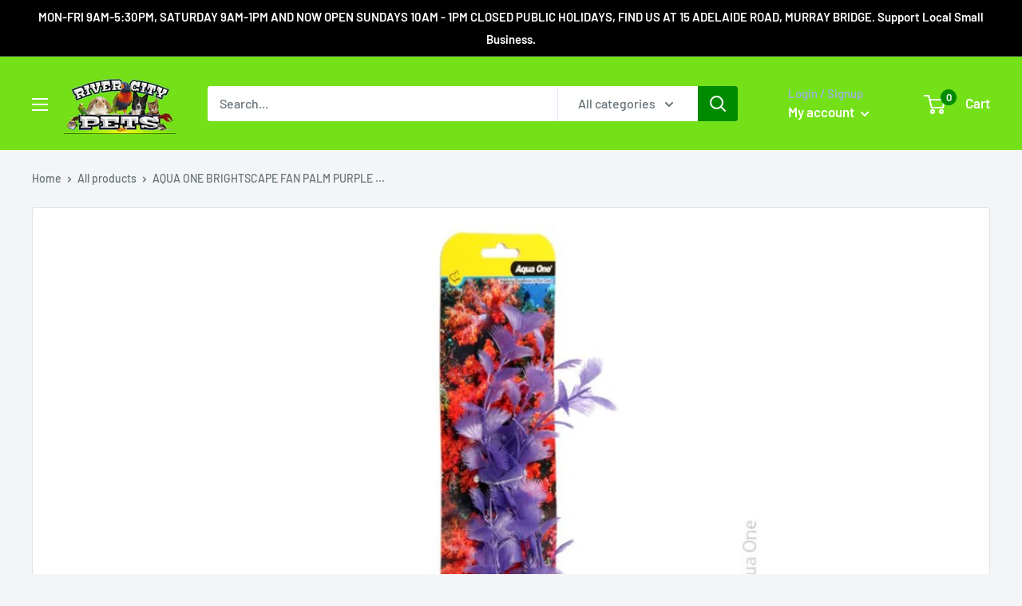

--- FILE ---
content_type: text/javascript; charset=utf-8
request_url: https://rivercitypets.com.au/products/aqua-one-brightscape-fan-palm-purple-large.js
body_size: 626
content:
{"id":6766650392623,"title":"AQUA ONE BRIGHTSCAPE FAN PALM PURPLE LARGE","handle":"aqua-one-brightscape-fan-palm-purple-large","description":"Aqua One Brightscape Fan Palm Purple Large\u003cbr\u003e\r\n\u003cbr\u003e\r\nMedium - 20cmH\u003cbr\u003e\r\nLarge - 30cmH\u003cbr\u003e\r\nExtra Large - 40cmH","published_at":"2023-06-19T18:44:00+09:30","created_at":"2021-09-25T12:18:35+09:30","vendor":"River City Pets","type":"","tags":["ORNAMENTS","retailer"],"price":750,"price_min":750,"price_max":750,"available":false,"price_varies":false,"compare_at_price":null,"compare_at_price_min":0,"compare_at_price_max":0,"compare_at_price_varies":false,"variants":[{"id":40079505293359,"title":"Default Title","option1":"Default Title","option2":null,"option3":null,"sku":"9325136162813","requires_shipping":true,"taxable":true,"featured_image":null,"available":false,"name":"AQUA ONE BRIGHTSCAPE FAN PALM PURPLE LARGE","public_title":null,"options":["Default Title"],"price":750,"weight":0,"compare_at_price":null,"inventory_management":"shopify","barcode":null,"requires_selling_plan":false,"selling_plan_allocations":[]}],"images":["\/\/cdn.shopify.com\/s\/files\/1\/0258\/7833\/1439\/products\/9325136162813_1.jpg?v=1632538207","\/\/cdn.shopify.com\/s\/files\/1\/0258\/7833\/1439\/products\/9325136162813_2.jpg?v=1669974869"],"featured_image":"\/\/cdn.shopify.com\/s\/files\/1\/0258\/7833\/1439\/products\/9325136162813_1.jpg?v=1632538207","options":[{"name":"Title","position":1,"values":["Default Title"]}],"url":"\/products\/aqua-one-brightscape-fan-palm-purple-large","media":[{"alt":null,"id":22398651596847,"position":1,"preview_image":{"aspect_ratio":0.979,"height":654,"width":640,"src":"https:\/\/cdn.shopify.com\/s\/files\/1\/0258\/7833\/1439\/products\/9325136162813_1.jpg?v=1632538207"},"aspect_ratio":0.979,"height":654,"media_type":"image","src":"https:\/\/cdn.shopify.com\/s\/files\/1\/0258\/7833\/1439\/products\/9325136162813_1.jpg?v=1632538207","width":640},{"alt":null,"id":32361746825509,"position":2,"preview_image":{"aspect_ratio":0.979,"height":654,"width":640,"src":"https:\/\/cdn.shopify.com\/s\/files\/1\/0258\/7833\/1439\/products\/9325136162813_2.jpg?v=1669974869"},"aspect_ratio":0.979,"height":654,"media_type":"image","src":"https:\/\/cdn.shopify.com\/s\/files\/1\/0258\/7833\/1439\/products\/9325136162813_2.jpg?v=1669974869","width":640}],"requires_selling_plan":false,"selling_plan_groups":[]}

--- FILE ---
content_type: text/javascript; charset=utf-8
request_url: https://rivercitypets.com.au/products/aqua-one-brightscape-fan-palm-purple-large.js
body_size: -200
content:
{"id":6766650392623,"title":"AQUA ONE BRIGHTSCAPE FAN PALM PURPLE LARGE","handle":"aqua-one-brightscape-fan-palm-purple-large","description":"Aqua One Brightscape Fan Palm Purple Large\u003cbr\u003e\r\n\u003cbr\u003e\r\nMedium - 20cmH\u003cbr\u003e\r\nLarge - 30cmH\u003cbr\u003e\r\nExtra Large - 40cmH","published_at":"2023-06-19T18:44:00+09:30","created_at":"2021-09-25T12:18:35+09:30","vendor":"River City Pets","type":"","tags":["ORNAMENTS","retailer"],"price":750,"price_min":750,"price_max":750,"available":false,"price_varies":false,"compare_at_price":null,"compare_at_price_min":0,"compare_at_price_max":0,"compare_at_price_varies":false,"variants":[{"id":40079505293359,"title":"Default Title","option1":"Default Title","option2":null,"option3":null,"sku":"9325136162813","requires_shipping":true,"taxable":true,"featured_image":null,"available":false,"name":"AQUA ONE BRIGHTSCAPE FAN PALM PURPLE LARGE","public_title":null,"options":["Default Title"],"price":750,"weight":0,"compare_at_price":null,"inventory_management":"shopify","barcode":null,"requires_selling_plan":false,"selling_plan_allocations":[]}],"images":["\/\/cdn.shopify.com\/s\/files\/1\/0258\/7833\/1439\/products\/9325136162813_1.jpg?v=1632538207","\/\/cdn.shopify.com\/s\/files\/1\/0258\/7833\/1439\/products\/9325136162813_2.jpg?v=1669974869"],"featured_image":"\/\/cdn.shopify.com\/s\/files\/1\/0258\/7833\/1439\/products\/9325136162813_1.jpg?v=1632538207","options":[{"name":"Title","position":1,"values":["Default Title"]}],"url":"\/products\/aqua-one-brightscape-fan-palm-purple-large","media":[{"alt":null,"id":22398651596847,"position":1,"preview_image":{"aspect_ratio":0.979,"height":654,"width":640,"src":"https:\/\/cdn.shopify.com\/s\/files\/1\/0258\/7833\/1439\/products\/9325136162813_1.jpg?v=1632538207"},"aspect_ratio":0.979,"height":654,"media_type":"image","src":"https:\/\/cdn.shopify.com\/s\/files\/1\/0258\/7833\/1439\/products\/9325136162813_1.jpg?v=1632538207","width":640},{"alt":null,"id":32361746825509,"position":2,"preview_image":{"aspect_ratio":0.979,"height":654,"width":640,"src":"https:\/\/cdn.shopify.com\/s\/files\/1\/0258\/7833\/1439\/products\/9325136162813_2.jpg?v=1669974869"},"aspect_ratio":0.979,"height":654,"media_type":"image","src":"https:\/\/cdn.shopify.com\/s\/files\/1\/0258\/7833\/1439\/products\/9325136162813_2.jpg?v=1669974869","width":640}],"requires_selling_plan":false,"selling_plan_groups":[]}

--- FILE ---
content_type: text/javascript
request_url: https://rivercitypets.com.au/cdn/shop/t/2/assets/custom.js?v=90373254691674712701586819779
body_size: -817
content:
//# sourceMappingURL=/cdn/shop/t/2/assets/custom.js.map?v=90373254691674712701586819779
